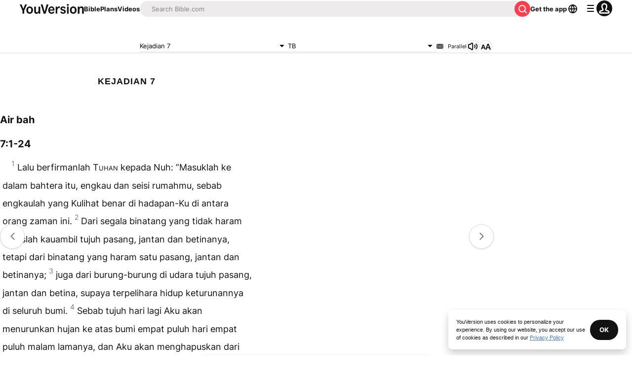

--- FILE ---
content_type: text/javascript; charset=utf-8
request_url: https://app.link/_r?sdk=web2.86.5&branch_key=key_live_jpmoQCKshT4dmEI1OZyuGmlmjffQNTlA&callback=branch_callback__0
body_size: 69
content:
/**/ typeof branch_callback__0 === 'function' && branch_callback__0("1541023789128549101");